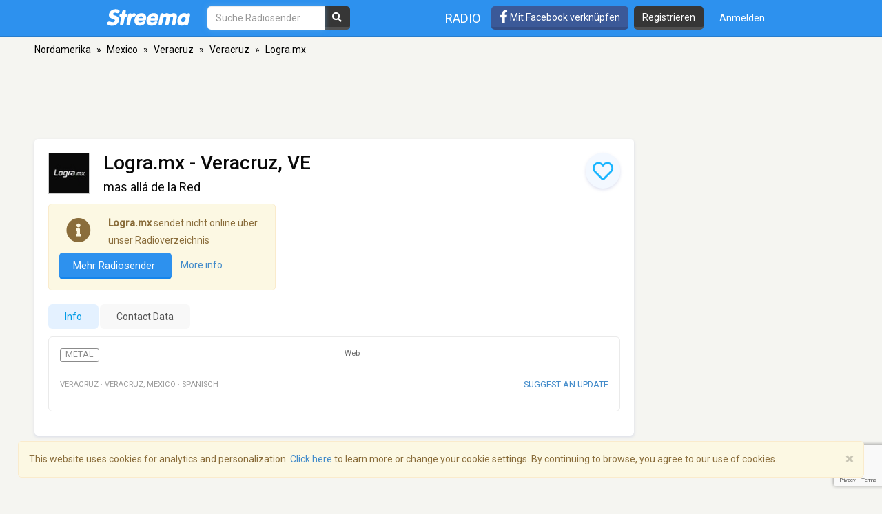

--- FILE ---
content_type: text/html; charset=utf-8
request_url: https://www.google.com/recaptcha/api2/anchor?ar=1&k=6LeCbKwfAAAAAGXbwG-wyQhhz9dxlXuTdtc_oCwI&co=aHR0cHM6Ly9kZS5zdHJlZW1hLmNvbTo0NDM.&hl=en&v=PoyoqOPhxBO7pBk68S4YbpHZ&size=invisible&anchor-ms=20000&execute-ms=30000&cb=682d5bisvtgy
body_size: 48866
content:
<!DOCTYPE HTML><html dir="ltr" lang="en"><head><meta http-equiv="Content-Type" content="text/html; charset=UTF-8">
<meta http-equiv="X-UA-Compatible" content="IE=edge">
<title>reCAPTCHA</title>
<style type="text/css">
/* cyrillic-ext */
@font-face {
  font-family: 'Roboto';
  font-style: normal;
  font-weight: 400;
  font-stretch: 100%;
  src: url(//fonts.gstatic.com/s/roboto/v48/KFO7CnqEu92Fr1ME7kSn66aGLdTylUAMa3GUBHMdazTgWw.woff2) format('woff2');
  unicode-range: U+0460-052F, U+1C80-1C8A, U+20B4, U+2DE0-2DFF, U+A640-A69F, U+FE2E-FE2F;
}
/* cyrillic */
@font-face {
  font-family: 'Roboto';
  font-style: normal;
  font-weight: 400;
  font-stretch: 100%;
  src: url(//fonts.gstatic.com/s/roboto/v48/KFO7CnqEu92Fr1ME7kSn66aGLdTylUAMa3iUBHMdazTgWw.woff2) format('woff2');
  unicode-range: U+0301, U+0400-045F, U+0490-0491, U+04B0-04B1, U+2116;
}
/* greek-ext */
@font-face {
  font-family: 'Roboto';
  font-style: normal;
  font-weight: 400;
  font-stretch: 100%;
  src: url(//fonts.gstatic.com/s/roboto/v48/KFO7CnqEu92Fr1ME7kSn66aGLdTylUAMa3CUBHMdazTgWw.woff2) format('woff2');
  unicode-range: U+1F00-1FFF;
}
/* greek */
@font-face {
  font-family: 'Roboto';
  font-style: normal;
  font-weight: 400;
  font-stretch: 100%;
  src: url(//fonts.gstatic.com/s/roboto/v48/KFO7CnqEu92Fr1ME7kSn66aGLdTylUAMa3-UBHMdazTgWw.woff2) format('woff2');
  unicode-range: U+0370-0377, U+037A-037F, U+0384-038A, U+038C, U+038E-03A1, U+03A3-03FF;
}
/* math */
@font-face {
  font-family: 'Roboto';
  font-style: normal;
  font-weight: 400;
  font-stretch: 100%;
  src: url(//fonts.gstatic.com/s/roboto/v48/KFO7CnqEu92Fr1ME7kSn66aGLdTylUAMawCUBHMdazTgWw.woff2) format('woff2');
  unicode-range: U+0302-0303, U+0305, U+0307-0308, U+0310, U+0312, U+0315, U+031A, U+0326-0327, U+032C, U+032F-0330, U+0332-0333, U+0338, U+033A, U+0346, U+034D, U+0391-03A1, U+03A3-03A9, U+03B1-03C9, U+03D1, U+03D5-03D6, U+03F0-03F1, U+03F4-03F5, U+2016-2017, U+2034-2038, U+203C, U+2040, U+2043, U+2047, U+2050, U+2057, U+205F, U+2070-2071, U+2074-208E, U+2090-209C, U+20D0-20DC, U+20E1, U+20E5-20EF, U+2100-2112, U+2114-2115, U+2117-2121, U+2123-214F, U+2190, U+2192, U+2194-21AE, U+21B0-21E5, U+21F1-21F2, U+21F4-2211, U+2213-2214, U+2216-22FF, U+2308-230B, U+2310, U+2319, U+231C-2321, U+2336-237A, U+237C, U+2395, U+239B-23B7, U+23D0, U+23DC-23E1, U+2474-2475, U+25AF, U+25B3, U+25B7, U+25BD, U+25C1, U+25CA, U+25CC, U+25FB, U+266D-266F, U+27C0-27FF, U+2900-2AFF, U+2B0E-2B11, U+2B30-2B4C, U+2BFE, U+3030, U+FF5B, U+FF5D, U+1D400-1D7FF, U+1EE00-1EEFF;
}
/* symbols */
@font-face {
  font-family: 'Roboto';
  font-style: normal;
  font-weight: 400;
  font-stretch: 100%;
  src: url(//fonts.gstatic.com/s/roboto/v48/KFO7CnqEu92Fr1ME7kSn66aGLdTylUAMaxKUBHMdazTgWw.woff2) format('woff2');
  unicode-range: U+0001-000C, U+000E-001F, U+007F-009F, U+20DD-20E0, U+20E2-20E4, U+2150-218F, U+2190, U+2192, U+2194-2199, U+21AF, U+21E6-21F0, U+21F3, U+2218-2219, U+2299, U+22C4-22C6, U+2300-243F, U+2440-244A, U+2460-24FF, U+25A0-27BF, U+2800-28FF, U+2921-2922, U+2981, U+29BF, U+29EB, U+2B00-2BFF, U+4DC0-4DFF, U+FFF9-FFFB, U+10140-1018E, U+10190-1019C, U+101A0, U+101D0-101FD, U+102E0-102FB, U+10E60-10E7E, U+1D2C0-1D2D3, U+1D2E0-1D37F, U+1F000-1F0FF, U+1F100-1F1AD, U+1F1E6-1F1FF, U+1F30D-1F30F, U+1F315, U+1F31C, U+1F31E, U+1F320-1F32C, U+1F336, U+1F378, U+1F37D, U+1F382, U+1F393-1F39F, U+1F3A7-1F3A8, U+1F3AC-1F3AF, U+1F3C2, U+1F3C4-1F3C6, U+1F3CA-1F3CE, U+1F3D4-1F3E0, U+1F3ED, U+1F3F1-1F3F3, U+1F3F5-1F3F7, U+1F408, U+1F415, U+1F41F, U+1F426, U+1F43F, U+1F441-1F442, U+1F444, U+1F446-1F449, U+1F44C-1F44E, U+1F453, U+1F46A, U+1F47D, U+1F4A3, U+1F4B0, U+1F4B3, U+1F4B9, U+1F4BB, U+1F4BF, U+1F4C8-1F4CB, U+1F4D6, U+1F4DA, U+1F4DF, U+1F4E3-1F4E6, U+1F4EA-1F4ED, U+1F4F7, U+1F4F9-1F4FB, U+1F4FD-1F4FE, U+1F503, U+1F507-1F50B, U+1F50D, U+1F512-1F513, U+1F53E-1F54A, U+1F54F-1F5FA, U+1F610, U+1F650-1F67F, U+1F687, U+1F68D, U+1F691, U+1F694, U+1F698, U+1F6AD, U+1F6B2, U+1F6B9-1F6BA, U+1F6BC, U+1F6C6-1F6CF, U+1F6D3-1F6D7, U+1F6E0-1F6EA, U+1F6F0-1F6F3, U+1F6F7-1F6FC, U+1F700-1F7FF, U+1F800-1F80B, U+1F810-1F847, U+1F850-1F859, U+1F860-1F887, U+1F890-1F8AD, U+1F8B0-1F8BB, U+1F8C0-1F8C1, U+1F900-1F90B, U+1F93B, U+1F946, U+1F984, U+1F996, U+1F9E9, U+1FA00-1FA6F, U+1FA70-1FA7C, U+1FA80-1FA89, U+1FA8F-1FAC6, U+1FACE-1FADC, U+1FADF-1FAE9, U+1FAF0-1FAF8, U+1FB00-1FBFF;
}
/* vietnamese */
@font-face {
  font-family: 'Roboto';
  font-style: normal;
  font-weight: 400;
  font-stretch: 100%;
  src: url(//fonts.gstatic.com/s/roboto/v48/KFO7CnqEu92Fr1ME7kSn66aGLdTylUAMa3OUBHMdazTgWw.woff2) format('woff2');
  unicode-range: U+0102-0103, U+0110-0111, U+0128-0129, U+0168-0169, U+01A0-01A1, U+01AF-01B0, U+0300-0301, U+0303-0304, U+0308-0309, U+0323, U+0329, U+1EA0-1EF9, U+20AB;
}
/* latin-ext */
@font-face {
  font-family: 'Roboto';
  font-style: normal;
  font-weight: 400;
  font-stretch: 100%;
  src: url(//fonts.gstatic.com/s/roboto/v48/KFO7CnqEu92Fr1ME7kSn66aGLdTylUAMa3KUBHMdazTgWw.woff2) format('woff2');
  unicode-range: U+0100-02BA, U+02BD-02C5, U+02C7-02CC, U+02CE-02D7, U+02DD-02FF, U+0304, U+0308, U+0329, U+1D00-1DBF, U+1E00-1E9F, U+1EF2-1EFF, U+2020, U+20A0-20AB, U+20AD-20C0, U+2113, U+2C60-2C7F, U+A720-A7FF;
}
/* latin */
@font-face {
  font-family: 'Roboto';
  font-style: normal;
  font-weight: 400;
  font-stretch: 100%;
  src: url(//fonts.gstatic.com/s/roboto/v48/KFO7CnqEu92Fr1ME7kSn66aGLdTylUAMa3yUBHMdazQ.woff2) format('woff2');
  unicode-range: U+0000-00FF, U+0131, U+0152-0153, U+02BB-02BC, U+02C6, U+02DA, U+02DC, U+0304, U+0308, U+0329, U+2000-206F, U+20AC, U+2122, U+2191, U+2193, U+2212, U+2215, U+FEFF, U+FFFD;
}
/* cyrillic-ext */
@font-face {
  font-family: 'Roboto';
  font-style: normal;
  font-weight: 500;
  font-stretch: 100%;
  src: url(//fonts.gstatic.com/s/roboto/v48/KFO7CnqEu92Fr1ME7kSn66aGLdTylUAMa3GUBHMdazTgWw.woff2) format('woff2');
  unicode-range: U+0460-052F, U+1C80-1C8A, U+20B4, U+2DE0-2DFF, U+A640-A69F, U+FE2E-FE2F;
}
/* cyrillic */
@font-face {
  font-family: 'Roboto';
  font-style: normal;
  font-weight: 500;
  font-stretch: 100%;
  src: url(//fonts.gstatic.com/s/roboto/v48/KFO7CnqEu92Fr1ME7kSn66aGLdTylUAMa3iUBHMdazTgWw.woff2) format('woff2');
  unicode-range: U+0301, U+0400-045F, U+0490-0491, U+04B0-04B1, U+2116;
}
/* greek-ext */
@font-face {
  font-family: 'Roboto';
  font-style: normal;
  font-weight: 500;
  font-stretch: 100%;
  src: url(//fonts.gstatic.com/s/roboto/v48/KFO7CnqEu92Fr1ME7kSn66aGLdTylUAMa3CUBHMdazTgWw.woff2) format('woff2');
  unicode-range: U+1F00-1FFF;
}
/* greek */
@font-face {
  font-family: 'Roboto';
  font-style: normal;
  font-weight: 500;
  font-stretch: 100%;
  src: url(//fonts.gstatic.com/s/roboto/v48/KFO7CnqEu92Fr1ME7kSn66aGLdTylUAMa3-UBHMdazTgWw.woff2) format('woff2');
  unicode-range: U+0370-0377, U+037A-037F, U+0384-038A, U+038C, U+038E-03A1, U+03A3-03FF;
}
/* math */
@font-face {
  font-family: 'Roboto';
  font-style: normal;
  font-weight: 500;
  font-stretch: 100%;
  src: url(//fonts.gstatic.com/s/roboto/v48/KFO7CnqEu92Fr1ME7kSn66aGLdTylUAMawCUBHMdazTgWw.woff2) format('woff2');
  unicode-range: U+0302-0303, U+0305, U+0307-0308, U+0310, U+0312, U+0315, U+031A, U+0326-0327, U+032C, U+032F-0330, U+0332-0333, U+0338, U+033A, U+0346, U+034D, U+0391-03A1, U+03A3-03A9, U+03B1-03C9, U+03D1, U+03D5-03D6, U+03F0-03F1, U+03F4-03F5, U+2016-2017, U+2034-2038, U+203C, U+2040, U+2043, U+2047, U+2050, U+2057, U+205F, U+2070-2071, U+2074-208E, U+2090-209C, U+20D0-20DC, U+20E1, U+20E5-20EF, U+2100-2112, U+2114-2115, U+2117-2121, U+2123-214F, U+2190, U+2192, U+2194-21AE, U+21B0-21E5, U+21F1-21F2, U+21F4-2211, U+2213-2214, U+2216-22FF, U+2308-230B, U+2310, U+2319, U+231C-2321, U+2336-237A, U+237C, U+2395, U+239B-23B7, U+23D0, U+23DC-23E1, U+2474-2475, U+25AF, U+25B3, U+25B7, U+25BD, U+25C1, U+25CA, U+25CC, U+25FB, U+266D-266F, U+27C0-27FF, U+2900-2AFF, U+2B0E-2B11, U+2B30-2B4C, U+2BFE, U+3030, U+FF5B, U+FF5D, U+1D400-1D7FF, U+1EE00-1EEFF;
}
/* symbols */
@font-face {
  font-family: 'Roboto';
  font-style: normal;
  font-weight: 500;
  font-stretch: 100%;
  src: url(//fonts.gstatic.com/s/roboto/v48/KFO7CnqEu92Fr1ME7kSn66aGLdTylUAMaxKUBHMdazTgWw.woff2) format('woff2');
  unicode-range: U+0001-000C, U+000E-001F, U+007F-009F, U+20DD-20E0, U+20E2-20E4, U+2150-218F, U+2190, U+2192, U+2194-2199, U+21AF, U+21E6-21F0, U+21F3, U+2218-2219, U+2299, U+22C4-22C6, U+2300-243F, U+2440-244A, U+2460-24FF, U+25A0-27BF, U+2800-28FF, U+2921-2922, U+2981, U+29BF, U+29EB, U+2B00-2BFF, U+4DC0-4DFF, U+FFF9-FFFB, U+10140-1018E, U+10190-1019C, U+101A0, U+101D0-101FD, U+102E0-102FB, U+10E60-10E7E, U+1D2C0-1D2D3, U+1D2E0-1D37F, U+1F000-1F0FF, U+1F100-1F1AD, U+1F1E6-1F1FF, U+1F30D-1F30F, U+1F315, U+1F31C, U+1F31E, U+1F320-1F32C, U+1F336, U+1F378, U+1F37D, U+1F382, U+1F393-1F39F, U+1F3A7-1F3A8, U+1F3AC-1F3AF, U+1F3C2, U+1F3C4-1F3C6, U+1F3CA-1F3CE, U+1F3D4-1F3E0, U+1F3ED, U+1F3F1-1F3F3, U+1F3F5-1F3F7, U+1F408, U+1F415, U+1F41F, U+1F426, U+1F43F, U+1F441-1F442, U+1F444, U+1F446-1F449, U+1F44C-1F44E, U+1F453, U+1F46A, U+1F47D, U+1F4A3, U+1F4B0, U+1F4B3, U+1F4B9, U+1F4BB, U+1F4BF, U+1F4C8-1F4CB, U+1F4D6, U+1F4DA, U+1F4DF, U+1F4E3-1F4E6, U+1F4EA-1F4ED, U+1F4F7, U+1F4F9-1F4FB, U+1F4FD-1F4FE, U+1F503, U+1F507-1F50B, U+1F50D, U+1F512-1F513, U+1F53E-1F54A, U+1F54F-1F5FA, U+1F610, U+1F650-1F67F, U+1F687, U+1F68D, U+1F691, U+1F694, U+1F698, U+1F6AD, U+1F6B2, U+1F6B9-1F6BA, U+1F6BC, U+1F6C6-1F6CF, U+1F6D3-1F6D7, U+1F6E0-1F6EA, U+1F6F0-1F6F3, U+1F6F7-1F6FC, U+1F700-1F7FF, U+1F800-1F80B, U+1F810-1F847, U+1F850-1F859, U+1F860-1F887, U+1F890-1F8AD, U+1F8B0-1F8BB, U+1F8C0-1F8C1, U+1F900-1F90B, U+1F93B, U+1F946, U+1F984, U+1F996, U+1F9E9, U+1FA00-1FA6F, U+1FA70-1FA7C, U+1FA80-1FA89, U+1FA8F-1FAC6, U+1FACE-1FADC, U+1FADF-1FAE9, U+1FAF0-1FAF8, U+1FB00-1FBFF;
}
/* vietnamese */
@font-face {
  font-family: 'Roboto';
  font-style: normal;
  font-weight: 500;
  font-stretch: 100%;
  src: url(//fonts.gstatic.com/s/roboto/v48/KFO7CnqEu92Fr1ME7kSn66aGLdTylUAMa3OUBHMdazTgWw.woff2) format('woff2');
  unicode-range: U+0102-0103, U+0110-0111, U+0128-0129, U+0168-0169, U+01A0-01A1, U+01AF-01B0, U+0300-0301, U+0303-0304, U+0308-0309, U+0323, U+0329, U+1EA0-1EF9, U+20AB;
}
/* latin-ext */
@font-face {
  font-family: 'Roboto';
  font-style: normal;
  font-weight: 500;
  font-stretch: 100%;
  src: url(//fonts.gstatic.com/s/roboto/v48/KFO7CnqEu92Fr1ME7kSn66aGLdTylUAMa3KUBHMdazTgWw.woff2) format('woff2');
  unicode-range: U+0100-02BA, U+02BD-02C5, U+02C7-02CC, U+02CE-02D7, U+02DD-02FF, U+0304, U+0308, U+0329, U+1D00-1DBF, U+1E00-1E9F, U+1EF2-1EFF, U+2020, U+20A0-20AB, U+20AD-20C0, U+2113, U+2C60-2C7F, U+A720-A7FF;
}
/* latin */
@font-face {
  font-family: 'Roboto';
  font-style: normal;
  font-weight: 500;
  font-stretch: 100%;
  src: url(//fonts.gstatic.com/s/roboto/v48/KFO7CnqEu92Fr1ME7kSn66aGLdTylUAMa3yUBHMdazQ.woff2) format('woff2');
  unicode-range: U+0000-00FF, U+0131, U+0152-0153, U+02BB-02BC, U+02C6, U+02DA, U+02DC, U+0304, U+0308, U+0329, U+2000-206F, U+20AC, U+2122, U+2191, U+2193, U+2212, U+2215, U+FEFF, U+FFFD;
}
/* cyrillic-ext */
@font-face {
  font-family: 'Roboto';
  font-style: normal;
  font-weight: 900;
  font-stretch: 100%;
  src: url(//fonts.gstatic.com/s/roboto/v48/KFO7CnqEu92Fr1ME7kSn66aGLdTylUAMa3GUBHMdazTgWw.woff2) format('woff2');
  unicode-range: U+0460-052F, U+1C80-1C8A, U+20B4, U+2DE0-2DFF, U+A640-A69F, U+FE2E-FE2F;
}
/* cyrillic */
@font-face {
  font-family: 'Roboto';
  font-style: normal;
  font-weight: 900;
  font-stretch: 100%;
  src: url(//fonts.gstatic.com/s/roboto/v48/KFO7CnqEu92Fr1ME7kSn66aGLdTylUAMa3iUBHMdazTgWw.woff2) format('woff2');
  unicode-range: U+0301, U+0400-045F, U+0490-0491, U+04B0-04B1, U+2116;
}
/* greek-ext */
@font-face {
  font-family: 'Roboto';
  font-style: normal;
  font-weight: 900;
  font-stretch: 100%;
  src: url(//fonts.gstatic.com/s/roboto/v48/KFO7CnqEu92Fr1ME7kSn66aGLdTylUAMa3CUBHMdazTgWw.woff2) format('woff2');
  unicode-range: U+1F00-1FFF;
}
/* greek */
@font-face {
  font-family: 'Roboto';
  font-style: normal;
  font-weight: 900;
  font-stretch: 100%;
  src: url(//fonts.gstatic.com/s/roboto/v48/KFO7CnqEu92Fr1ME7kSn66aGLdTylUAMa3-UBHMdazTgWw.woff2) format('woff2');
  unicode-range: U+0370-0377, U+037A-037F, U+0384-038A, U+038C, U+038E-03A1, U+03A3-03FF;
}
/* math */
@font-face {
  font-family: 'Roboto';
  font-style: normal;
  font-weight: 900;
  font-stretch: 100%;
  src: url(//fonts.gstatic.com/s/roboto/v48/KFO7CnqEu92Fr1ME7kSn66aGLdTylUAMawCUBHMdazTgWw.woff2) format('woff2');
  unicode-range: U+0302-0303, U+0305, U+0307-0308, U+0310, U+0312, U+0315, U+031A, U+0326-0327, U+032C, U+032F-0330, U+0332-0333, U+0338, U+033A, U+0346, U+034D, U+0391-03A1, U+03A3-03A9, U+03B1-03C9, U+03D1, U+03D5-03D6, U+03F0-03F1, U+03F4-03F5, U+2016-2017, U+2034-2038, U+203C, U+2040, U+2043, U+2047, U+2050, U+2057, U+205F, U+2070-2071, U+2074-208E, U+2090-209C, U+20D0-20DC, U+20E1, U+20E5-20EF, U+2100-2112, U+2114-2115, U+2117-2121, U+2123-214F, U+2190, U+2192, U+2194-21AE, U+21B0-21E5, U+21F1-21F2, U+21F4-2211, U+2213-2214, U+2216-22FF, U+2308-230B, U+2310, U+2319, U+231C-2321, U+2336-237A, U+237C, U+2395, U+239B-23B7, U+23D0, U+23DC-23E1, U+2474-2475, U+25AF, U+25B3, U+25B7, U+25BD, U+25C1, U+25CA, U+25CC, U+25FB, U+266D-266F, U+27C0-27FF, U+2900-2AFF, U+2B0E-2B11, U+2B30-2B4C, U+2BFE, U+3030, U+FF5B, U+FF5D, U+1D400-1D7FF, U+1EE00-1EEFF;
}
/* symbols */
@font-face {
  font-family: 'Roboto';
  font-style: normal;
  font-weight: 900;
  font-stretch: 100%;
  src: url(//fonts.gstatic.com/s/roboto/v48/KFO7CnqEu92Fr1ME7kSn66aGLdTylUAMaxKUBHMdazTgWw.woff2) format('woff2');
  unicode-range: U+0001-000C, U+000E-001F, U+007F-009F, U+20DD-20E0, U+20E2-20E4, U+2150-218F, U+2190, U+2192, U+2194-2199, U+21AF, U+21E6-21F0, U+21F3, U+2218-2219, U+2299, U+22C4-22C6, U+2300-243F, U+2440-244A, U+2460-24FF, U+25A0-27BF, U+2800-28FF, U+2921-2922, U+2981, U+29BF, U+29EB, U+2B00-2BFF, U+4DC0-4DFF, U+FFF9-FFFB, U+10140-1018E, U+10190-1019C, U+101A0, U+101D0-101FD, U+102E0-102FB, U+10E60-10E7E, U+1D2C0-1D2D3, U+1D2E0-1D37F, U+1F000-1F0FF, U+1F100-1F1AD, U+1F1E6-1F1FF, U+1F30D-1F30F, U+1F315, U+1F31C, U+1F31E, U+1F320-1F32C, U+1F336, U+1F378, U+1F37D, U+1F382, U+1F393-1F39F, U+1F3A7-1F3A8, U+1F3AC-1F3AF, U+1F3C2, U+1F3C4-1F3C6, U+1F3CA-1F3CE, U+1F3D4-1F3E0, U+1F3ED, U+1F3F1-1F3F3, U+1F3F5-1F3F7, U+1F408, U+1F415, U+1F41F, U+1F426, U+1F43F, U+1F441-1F442, U+1F444, U+1F446-1F449, U+1F44C-1F44E, U+1F453, U+1F46A, U+1F47D, U+1F4A3, U+1F4B0, U+1F4B3, U+1F4B9, U+1F4BB, U+1F4BF, U+1F4C8-1F4CB, U+1F4D6, U+1F4DA, U+1F4DF, U+1F4E3-1F4E6, U+1F4EA-1F4ED, U+1F4F7, U+1F4F9-1F4FB, U+1F4FD-1F4FE, U+1F503, U+1F507-1F50B, U+1F50D, U+1F512-1F513, U+1F53E-1F54A, U+1F54F-1F5FA, U+1F610, U+1F650-1F67F, U+1F687, U+1F68D, U+1F691, U+1F694, U+1F698, U+1F6AD, U+1F6B2, U+1F6B9-1F6BA, U+1F6BC, U+1F6C6-1F6CF, U+1F6D3-1F6D7, U+1F6E0-1F6EA, U+1F6F0-1F6F3, U+1F6F7-1F6FC, U+1F700-1F7FF, U+1F800-1F80B, U+1F810-1F847, U+1F850-1F859, U+1F860-1F887, U+1F890-1F8AD, U+1F8B0-1F8BB, U+1F8C0-1F8C1, U+1F900-1F90B, U+1F93B, U+1F946, U+1F984, U+1F996, U+1F9E9, U+1FA00-1FA6F, U+1FA70-1FA7C, U+1FA80-1FA89, U+1FA8F-1FAC6, U+1FACE-1FADC, U+1FADF-1FAE9, U+1FAF0-1FAF8, U+1FB00-1FBFF;
}
/* vietnamese */
@font-face {
  font-family: 'Roboto';
  font-style: normal;
  font-weight: 900;
  font-stretch: 100%;
  src: url(//fonts.gstatic.com/s/roboto/v48/KFO7CnqEu92Fr1ME7kSn66aGLdTylUAMa3OUBHMdazTgWw.woff2) format('woff2');
  unicode-range: U+0102-0103, U+0110-0111, U+0128-0129, U+0168-0169, U+01A0-01A1, U+01AF-01B0, U+0300-0301, U+0303-0304, U+0308-0309, U+0323, U+0329, U+1EA0-1EF9, U+20AB;
}
/* latin-ext */
@font-face {
  font-family: 'Roboto';
  font-style: normal;
  font-weight: 900;
  font-stretch: 100%;
  src: url(//fonts.gstatic.com/s/roboto/v48/KFO7CnqEu92Fr1ME7kSn66aGLdTylUAMa3KUBHMdazTgWw.woff2) format('woff2');
  unicode-range: U+0100-02BA, U+02BD-02C5, U+02C7-02CC, U+02CE-02D7, U+02DD-02FF, U+0304, U+0308, U+0329, U+1D00-1DBF, U+1E00-1E9F, U+1EF2-1EFF, U+2020, U+20A0-20AB, U+20AD-20C0, U+2113, U+2C60-2C7F, U+A720-A7FF;
}
/* latin */
@font-face {
  font-family: 'Roboto';
  font-style: normal;
  font-weight: 900;
  font-stretch: 100%;
  src: url(//fonts.gstatic.com/s/roboto/v48/KFO7CnqEu92Fr1ME7kSn66aGLdTylUAMa3yUBHMdazQ.woff2) format('woff2');
  unicode-range: U+0000-00FF, U+0131, U+0152-0153, U+02BB-02BC, U+02C6, U+02DA, U+02DC, U+0304, U+0308, U+0329, U+2000-206F, U+20AC, U+2122, U+2191, U+2193, U+2212, U+2215, U+FEFF, U+FFFD;
}

</style>
<link rel="stylesheet" type="text/css" href="https://www.gstatic.com/recaptcha/releases/PoyoqOPhxBO7pBk68S4YbpHZ/styles__ltr.css">
<script nonce="2rPOQTJzj26J1w1-52ufIg" type="text/javascript">window['__recaptcha_api'] = 'https://www.google.com/recaptcha/api2/';</script>
<script type="text/javascript" src="https://www.gstatic.com/recaptcha/releases/PoyoqOPhxBO7pBk68S4YbpHZ/recaptcha__en.js" nonce="2rPOQTJzj26J1w1-52ufIg">
      
    </script></head>
<body><div id="rc-anchor-alert" class="rc-anchor-alert"></div>
<input type="hidden" id="recaptcha-token" value="[base64]">
<script type="text/javascript" nonce="2rPOQTJzj26J1w1-52ufIg">
      recaptcha.anchor.Main.init("[\x22ainput\x22,[\x22bgdata\x22,\x22\x22,\[base64]/[base64]/bmV3IFpbdF0obVswXSk6Sz09Mj9uZXcgWlt0XShtWzBdLG1bMV0pOks9PTM/bmV3IFpbdF0obVswXSxtWzFdLG1bMl0pOks9PTQ/[base64]/[base64]/[base64]/[base64]/[base64]/[base64]/[base64]/[base64]/[base64]/[base64]/[base64]/[base64]/[base64]/[base64]\\u003d\\u003d\x22,\[base64]\\u003d\\u003d\x22,\x22N8KLwr0kw7Uowpk5H8KjcjkPwovDmMKxw5HCgFHDvMK0wrg6w5gcY30KwoQ/NGVifsKBwpHDqhDCpMO4OMONwpx3wqXDpQJKwozDssKQwpJ5A8OITcKUwqxzw4DDtsK8GcKsDwgew4AUwq/Ch8OlD8OwwofCicKswovCmwYlEsKGw4g7fzpnwp7Csw3Dtg/ChcKnWHrCqjrCncKsCileQg4fcMK5w4ZhwrVEEhPDsVdVw5XChgZ0wrDCtg/DvsOTdztBwpoaUUwmw4xMUMKVfsK+w6F2AsOoMDrCv1hQLBHDr8OaEcK8WVQPQAzDi8OPO0vCs2LCgULDnHgtwprDmcOxdMO9w6rDgcOhw5LDnlQuw6bCnTbDsB3CgR1zw6QJw6zDrMOuwonDq8OLacKaw6TDk8ObwqzDv1JYUgnCu8K/cMOVwo9HamZpw5NdF0TDncOsw6jDlsOeDUTCkB3DtnDClsOAwqAYQBbDpsOVw7x6w7fDk04qBMK9w6EsPwPDonRqwq/Cs8OhO8KSRcKQw4YBQ8OIw5XDt8O0w4JCcsKfw77DjxhoecKHwqDCmmHCisKQWVpOZ8ORCcK+w4t7JMKjwpojZUAiw7sewq07w4/CrRbDrMKXEE04woU/[base64]/YBIww4p6dMOnw7zDiSfDlF3Cql8oDcOFO8KBw4TDgsKpVi3DtcKKUkvDk8OPFMOsND4/M8OAwpDDosK8wpDCvnDDi8OtDcKHw4HDoMKpb8KIG8K2w6VYKXMWw77CmkHCq8O6eVbDnXPCn349w7rDqi1BGsKFwozCo1jCmQ5rw6QRwrPCh3PCgwLDhWDDrMKOBsOCw49RfsOFE0jDtMOmw5XDrHgoBsOQworDlljCjn1ME8KHYn/DqsKJfDjCrSzDiMKZAcO6wqRfJT3CuzfCpCpLw7fDkkXDmMOfwqwQHz1bWgxmAh4DAsOew4spQGjDl8OFw5jDmMOTw6LDml/DvMKPw5/[base64]/[base64]/CnRcpagRoEURjasOcJcO2U8KEwo/[base64]/Dr8Oow6LDv8OkND3Ci1zDn8O9XsKww4RjwpHCmsOGwox0w6tPZRFUw6zCjsOyN8OQw49kwqTDlGXCqxPCpcKiw43Cp8OaXcK+wrcswrvCk8Kkwp9lwpTDpi/Cv0jDrWoPwqXCgWvCqR1tU8K0HsO7w4NKw57DhMO+V8OmNll/[base64]/[base64]/w5XDuljDlChcw7/Dhn/[base64]/DiknDpMO6w7fDgsOnwofDr8OKwo4RIjfDllFJw5w4G8OJwrRsd8O6OD1Nw6Y0wpxywoLDunHDm0/DonPDoGcwBQB/F8KxfBzCv8OCwqFgDMKLHcOQw7jCnGDCl8O2d8Opw4M/wrMQPjEgw6FKwoczEsKzSsOtVkZDwrrDvMOawqTCosOSKcOQw4vDiMKgZMKmAVPDkgLDkDTCm07DnsOgwqDDiMOzw6/CsXJFIQBxZMO4w4bCqwgQwqEQeRXDlH/[base64]/I0TDnW5yw65yw7INOsOzAsKGwobDtUwTKcOxbF7Cm8KpwqbCs8Ozw5PDv8O0w5DDtQPCrMKaNsKfwopVw4vCnXXDlV/DvFtew5pPE8OCE2/DoMKww6ZOW8KiGV/CnTYXw6HCr8OqEsKrwqRADMO/wpx3IcOfw7MaIMKfMcOFUSJLwq7DgyTDs8OsKsK1w7HCgMOmwoZnw6nCqHDDhcOMw7bCgXDDlMKDwoFCwp/DgDFJw4JzXSbDh8K+w77ChC0aJsO9XMKMcSslZR/DrcK5w7/DmsKrwrVUwoHChMOLTiUUwqzCrHrDn8KHwrQjGcK+wqLDmMK+AQjDg8KvUlPCoTkWwqnDvzoDw49UwrFyw5M9wpfDpcOwRMOvwq0WMwsGbsKtwp52wodNY39YQzzDjGLDtU1awp/CnDoyPSAaw7gFwo3DuMOdKsKSwo/CvMK1HsKkKMOlwpBew7/[base64]/[base64]/Cj3HCvMONQsOMd2bDtCcfw6nCok/[base64]/Cu8Ofw5XDrsOoDBJ1wrrCpwzDsAEkwpUxw693w6rDgS0Jwp0YwqhewqfCm8KKwqIeSQBtLi8rBX/DpTzCsMOcwo1iw5VTT8OowqtkWhxhw5sIw7DDo8KwwpZKAXjDh8KSN8OdKcKIwr7CmsO5N27DhwFyFsK1bsKawozCiV8Aczo4O8OmRsK/L8OewoVkwoPCnMKXMQ7CtcKlwqBjwrY7w7rDk0A8wrExRBkuw7LCrVh4IWlYw5rDkUY/[base64]/CpVnChTvCgcO8wq48PRdGwq5GGcKiIsKPwrLCmR3Cu0jCvCHDmMOow7zDt8KvUMKxJcOww5Ruwrw+NXxRIcOqSMOZwpk5KExuGhI4QsKFMG12fQvDgcOcwpMQwrg8Jy/[base64]/Cv8Kaw5jDmm3CisOxwo/DlELChsKJdcKhYHw7RHjCjinDrMKCccKaZ8ODP3w2Vhx7wpkWwr/ClsOXN8OLFsOdw70gZgpNwqdkFT7Djip5a3vCqD/DlsO5wrrDsMO3w7FPJG7DucOSw7TDoU0Owr00IsKiw6bDiDXCow1qYMO4w5YvPloBQ8OUAMKBUWvDhB7DmTgRw7rCuVVYw6XDlixww7bCjjICWxQVUWXCqsKwDwhRXsObZE4iwo9YMQAManciPVUkw5HDs8KHwpjDh1nCog9pwrRiw57CiF/CuMO1w6cxBHIrJsOAwprDmV52w5HCn8OdUE3DqsOgB8OMwo85wpTCpkIsUmUgfh7Csmx2UcOIwqs0wrVUw4Zew7fCkMONw7BmdH4VGcO/w5dPbMOZYMOPEgDCokYBwozDgVfDgsKFeWHDosOhwo/CqV0mwrXCh8KTcsOnwqPDpG0NJBfCncKQw4rCvcK4FnFOek8/[base64]/CgSPCp8Oaw4FWQsK/[base64]/CiQsIEBpPE8Kaw70awp8VbF0+FsOCwoc4c8OZwpVxHcOUw7A2wqrDkT3CnSxoOcKaw5TCo8Kww4bDiMOYw4DDkcOHw7vCq8KqwpVTw6pTVcOuWsKww5Fbw4zCjQdbC1wTJ8OQFj5oT8KmHw/[base64]/DhyMewpcDw6zDmcK5Z8Osw5bCssKDFMOcNlElw6VHwrBCwpHDmCbCgcKgMT8ww4/DhMKodQoNworCqMOOw4MDwoHDqcKFw5vDjXo+VQzClw4+wpLDisOnP27CtMOXbsK4H8O7wr/DuhByw6vCmE0rIF7Dg8OtKUFdcyJGwolZw4YuC8KNUcKFdSUOAC7DscKEWg4twqktw6lyDsOtCl4uwrnDoz5Cw4PCh2NWwpvDtsKQTCcBSXU2OwQXwqzDpcOjwrRkwozDj1TDr8O/[base64]/Co8K/enVvRsKLEsOJL1YIWiluw5p1YwPCo2BpC198JcOecQ7Cu8OmwqfDoAQYX8OTaCjChSXDnMK9AUdFw45NDiLChiEDwqjDsCzDlsOTQiXCpcKewpgsLcKsWcK4JjHDkzVVw5nDjBnCucKXw4vDosKeZm9/wpZyw4oVIMOBBcOgwqDDv1VPw7/[base64]/w4wBw7NgQmFFwq0nLTwvO8OPw45kwpZbw6gGwpzDqsKOwovDrADDnX7Dp8KMcBgsbXLChMO3woDCtUnDji5RfSDDgsO0RcO6w7NjTsKGw7LDoMKmNsKqfcOawpB5w6lqw4JvwrbClWDCjnM0QMKQw5V8w745B0wBwqA/[base64]/[base64]/DjcOST1PDg8KaW8KVDGVeaMOBw5JWHcKSwrYCwqDCvDPCvMK9LUnCgh/CoGbDt8O1w4FPMcOUwpLCqsO3aMOYw5vCjsKTw7ZGwonCpMOyMixpw5HDik0wXiPCvMOJOsO/GicLT8KnF8KwblMtw5hSIi3CsRLDu0nCp8KwNsOJEMK3w6Z9UGw3w65FP8O3cBMKeBzCuMK5w4AHEmpXwphdwpjDpybCrMOQw5/Dv1AQLg0tekAJwppJwqkGw7UPEsKMeMOuWcOsAH41bjrCtWRHSsKuTk8owpPCuFZgwrTCjhXCs0jDqcOJw6XCp8OLJcOPe8K/LlDCsl7Cv8Ovw4zDpMK7NS3CosO3UsKdwrvDtnvDhsKBUMK5MhFpKCYQDsKJwo3CpQ7DusKcV8Kjw5rDmzbCkMOxwrURwqA1w58YJcKSOCXCtMK2w6XCisOtw44ww48oGTHCoVAbZMOtwrDCk3rDh8Kbb8K4csOSw488w47CghrDjmZwdsKEecOLB2V5PsKIX8O/w4FEcMOsBXrDrsKGwpDDicKcOzrCvHUkEsKkLx3CjcO9w5ERwqtTHQpaG8K+esOow6zCh8OswrTCo8Omw5LDkHzDt8KnwqN5BgzDj2rCs8OlWsOww47DsH1Iw4fDpxcxwpTDrgvDnQcKfcKnwq5Ew7Zbw7PCuMOqwpDCmWhkcw7DtcOuIGVIYsOBw4s+DnPCtsOawr/CiCVRw4MKT38ewqQsw7TChMK0wpEDw5fCmMOhwr0ywoUww78cHn/DqE48IRxBwpAiWmtSEcK+wrjCvihRbnkfwo7DnsOFC1E0NEcGwrrDmcKEw6jCr8OCwrAjw5TDtMOtwql9Q8KAw6LDhMKawonCsV45w6TCucKdc8OLYsKCw7zDlcOgbsO1XCgfAj7DqQMHw4APwqrDoG/DjRvCsMOKw5rDrjHDjcOzWSPDmg1dwrIPGcOXAnTDgUHCtltoHcOsBjXDtwh1w43CiFkfw5zCpS/DrFZswrEFehkrwrE2wqhmaB/DsjtJYcOFwpUpw6HDvcO+DsObPsKXw5jDvsKbbGZlwrvDqMKIw6o2w5LDs3PCmcKqw5RKwol1w5rDrMOJw5E/TxjCvxAlwqRGw43DucOCwp8TA3dAwppAwq/DhUzClMK/w6cgwogpwoA4ZsKNwrPCsnMxwp49Jj4bw6jDlAvCsDJswr4mw67CtQDCizbDg8KPwqxHFcKRw6PCiQp0MsO0w4VRw4hrfMO0T8Ksw54yQGIawo4OwrA6MBJQw50lw6Z1wph0w6oHEUQdARxsw68tPhVqBMO1bUHDp0IKJUVGwq5zc8KkCH/[base64]/[base64]/DicOFVxJpTcKcTcKow7/DuUnDmsOXwrQAw6LCqE/Cu8OrDjPCvsOuFcOKF13Cm0TCnWFewqJkw7JgworDhGLDosO7aCHCmMK0FknDjHTDmBwOwo3Cnxklw5w2w7fCph4gw5wBMcKYA8KNwoTDiQICw6XCp8OHZcKlwrpVw4RlwqTCtBxQO0/CojHDrcKpw4TCn1TDtXUpcBklFcKMw7FtwpvDlcKBwrXDvHLCrggNwowaeMKkwr3DsMKpw4LCjAEfwrRiHcKMwoLCosOhcl4/wqMiLMOqScK7w7Yuej/DgGIAw7TClcKeYnUJVVLCkMKTE8OswonDisOnAMKfw5giNsOrehTDqlrDs8KwScOow4bDncKZwpJyHR8mw45rWSHDpMOOw6VUAyjDkxnCrsKQwoJmXS0Ow4jCuiESwoEkPHHDgcOOwpnCmW1Iw5Bkwp/CuWjDgyhIw4fDryDDrMKjw7oVaMKxw7nDhWbDkFjDiMK4wo4cUVk/[base64]/DtSfComdDUMKJw53CvQXCm8OVPMKBF8Ksw7Ugwr5WfmpTNA7DosOxCWnDiMKsworCnsOZKUgvUsK/w5ItwrPCkhxwXwF3wpo1w6A4PSV8UsO5w7VJT2LCgGTCnycWw4nDicKpw5FIwqbDrDRkw7zCvcKbPcO4MEsbXgsiwqnDlkjDl1k8Dk3Dg8OmFMKLw6A9wpwFecK/w6XDtETCkkxdw4Y1L8OAWMKrwp/ChHQAw7omRynDt8KWw5jDo1zDrsOFwq56w5cyMAzCkU8abUbCqXDCvMKLAsOQNsK+wqzCjMOUwqFbGsOowqdUUmrDp8KrOQ7CuwlDKB/DtcOfw4fCtcOMwrhmwpjClcKEw7xYw75qw7MDw7/DryEPw4sSwokRw5w2TcKXUsKkRsK/[base64]/CjDnDki3Ci8K+w4h1wpYldsOcw7fCrsOWw7EnwqJ2A8OOI01mwrYrQkfDn8Oed8Orw4DCs2MJGB/DjBDCscOLw7zCh8KUwrTDnCx9w4bDkx/DlMOPw54hwo7Cly1yDMKPPsK6w4vCssOBFFDCq1Nmw5rCs8OVwqdEwp3Dn3bDjMKlVCgeJAgObhY+csKQw63Cn258U8O5w4UQAcOEb0/Cn8OAwpvDncKWwrpOQSA8ESk3STV7XsOzw58iVRjCisOHVMOJw6oKdm7DlBPCsFbCmsKpwpfDm3JJYX0Pw7FcLRHDswtiwoQiH8Kxw6LDhlbCksKiw7dNwpTDr8KxUsKASmfCq8Kjw7zDq8OuSMOQw5/Ck8KNw40Lw74WwpV3w4XCucOgw5ldwq/[base64]/CgQzCtzfDkWbCp0XCocOuPB1Rw4srwqoXB8KbaMKPIhpVP0/[base64]/PsK9Xj9IUyfDuRhWGSF4worCsjbCjsK1w7rDp8OnwosrGTPCjsK8w58YZTnDssO/dg8wwqA5fmhvNsOvwpLDn8OXw4YKw50sXy7CtlJKXsKsw61fIcKOw7YDwqJXZcKQwqILNh0mw5VNcMOnw6xPwpTCjsKqCXzCrcKEbwskw608w4xNewfCqsOzEnfDr0I8Fy48VkgLwpBGADnDujHDqMK3SQ5JFcKLEMKnwpdAQC/DoHDCgnwcw7EJTn7Dk8O/woPDvS7Du8O6fsOqw6k4SWZNMDvDrBFkwo/DjMKNDRTDhMKFF1djB8OuwqLDosKyw6rDm0zCr8OkcEnCmMKJw6otwozDkD7CpcOZAcOHw4odK2kewrrCmwlAchzDiBk8QgMYw40Ew6rDhMOew6oRMT4zKxQ3wpHDmx/Ck2Q6PsOPDjHDt8OKYBPDhgbDoMKAYCdDf8Kaw7TDn0pgw4zCuMKOU8OSw6LDrcOSw6ZIw6TCsMKjQTfCjHJUwqvDqcO/[base64]/CmsK/w4zDtD1GT8KLw5lLGC1Wd37DrUxkTsOmw4ADwqFYeEbCnT/[base64]/CsD9Fw7/ChzBjOFLCnQgXfEjDuAcuw6HCtMOqF8OywpfCqcKZIsKyP8OLw78mw705woLDmTjCoAM5wrDCvjFEwrjCtyDDosOoH8O3OXxEMMK/Ag8GwoXCusOiw5xCW8KOBHDCtBfDgzXDmsK/PhJeUcO3w4zCgC3CucO6wrPDu3pWeE3CpcOVw43Cm8ObwrTCpw9GwqfDi8OXwqdMw6cLw4sRSkEdwpnDq8KOAl3Cs8OCcm7DvRvDg8KwZVZ+w5pYw5B/wpRBw43DgC0xw7A8L8OJw448wpLDlydMHsKLwp7Dp8K5esOSVgp4U30cbC7DjcOySMOwF8Osw6ZxZMO3JMO7TMKuKMKnwqnClAzDhxlSRiPCqcKZSD/[base64]/DtzEtw6huRsKHV8OrDsKowowzw7HCrChTw6A/w7sdw4QHwqVERsKaE0BKwodSwqBYKQPClMOlw5TCjAkPw45MesO2w7HDn8KyDQlrwqvCsmrCrX/[base64]/CR1TwpHClsOzSGvCoSEAw4HCn09fVsKhKMOkw6Buw5VncFRJw5TCpG/DmcKQGjRXdiURfWrCrsOURgvDnDLCiRojRMOyw57CnsKpABF/wrEUwoHCuDclTFvCsxIrwrd7wq98fUw/L8OvwqrCp8Knwo59w6XDssKfKDvDo8Oswppawr/CsG7CmMOxHxnCgcOtw4tRw71Cwp/[base64]/CuxfCq00TPBwmwoPDpcOpw4sbdnoaZiLDoQJHMMKTw6Zhw6rCh8KnwrTDl8Oww45Fw5I8D8O/[base64]/[base64]/DssKGAsKAfnwvwoDCjMOKXsKYWB3DqsOfw7RkD8K1w5Zlw5k/czF3ccOCMV3Ciy7Ck8O3IcOvCgfCv8OKwqxDwpwdwpXDtsO6wqLDpHYfw4oswrUCU8KjAMONRDUOPcK9w6TCgnlMdmDDvMOLcDVNA8KZVj8kwrtAZEHDnMKON8KhcA/DmVzCrXocNcOtwr0IYQoOM1fDvMO/BHbCn8OJwqBYJMKvwpTDvsOTTcOCXcK6wqLCgcKxwoDDrxdqw5zCtMKFW8K8QMKbScKkI0fCvWvDrMOQNcKfGTYvwqtNwpfChWLDkGwtBsKaRkbCrA8JwqRpHHXDvCTCq13ChGHDuMObw7/DhcOpw5HCuyPDllDDhMOmwoFhFsOvw7c2w6/DqW1Iwo16HzrDlALDhsKFwoUDDUDCjC3DmMK+VxbCo15BLgQ7wpIHEMOFw5rCrsO2QcKyECIeT1wjwoRsw5jCosKhDFpvQcKUw6ELwqt8THJPK1jDqMKfZBMKaCTDkMO2w5/CnXHDu8OaWD5tPyPDi8OmNR7Ct8Obw47DsiLCsiUAdsO1w4NXwpjCuH4IwoDCmk4rNMOMw69Tw5tbw4V7H8K/[base64]/DkcK8wpfCmiQUw6TDr8KRVULDsnnCosKGw4Rzw6YpMcKMw5hrdMOrJ0vCjsK4PDfCiWbDiSlPasOOM3rDpWrChQ3ClVXCqXDCoV4tdMOQV8KGwr3Cm8O3wqXDvFjCmF/CoBPCnsOkwoMhFhfDsBTCujnCkMKSFsOWw6NTwpUNf8OAdDAowp5TQGkJw7HCrsOAL8K0JjTDu3XCmcOFwo3CgwhFw4TDg0rDjwN1PBHClFoET0TCqsOGHsKCw6Etw70fw7MnUCsbKGbCi8KMw4PCq39Bw5DDsiPDhTXDgMK/[base64]/w5U2ZX/[base64]/Cs8O8w4PDjRzDjVbDrlTCmcK9w5Nyw4xABlgzIsKIwpXClyTCvMO0wqfCsSd2MRtdRxjCllUSw7LDvjFEwrtVdFzCqMOvwrzDkMOjTmPCljvCnMKQT8OtPH0zwq/DpsOWwqfCuXAoMMOVKcOGwrjCgW3Cp2fDoG/CgQ/Cni1lFcKCPUclYwkxw4tNe8ORw6F9S8KlMyw5dV/DoQ7CksKwCS/CtQY5AMKtb0nDicOHDUrCt8OMacOvch5kw4/DqsOlXRPCtcO1VXnDlRhmw4JSw7ldw540w50lwoE+OELDoUzCu8OGFwdLJyTDq8Orw6oIFADCqsOpSCvCjxvDo8OJI8KdK8KHPMOnw4wXwr3DvTrDkRrDugN8w6/Cs8KQCF5qw7ZYX8Ogd8Omw713EcOMOB9lQUp9w41zDEHCnHfCtsKsVxTCu8O4wp7Dn8KcNj0SwpbCpMOVw5fCkm/CqB0FOjF0E8KcBMO9DcO/V8KawqEywp7CvMOyKsKDWg3DpTQfw6wBUsKrw5zDhcKSwpcowqxbEGjCqH7CjD/DqULCtzpiwr4hAj83EHtDw5gQCMOIwovCt1jCtcO3U0HDqDHDuijCt1QLXx4hHD8/w6ghC8KQM8K4w4ZXbizCpcOLw6LCkkfCvsKWEllTKh/DmcK9wqJMw6QAwoLDhk1tccO5T8KiNFXDtl4zwpPDjMOew4A3wqREQ8KUw5ZDw5p5woY9csKTwrXDhMO6H8OfJ0zCpBFmwp/[base64]/DtMOad8OSwp/[base64]/DjklXw6F8eU7CuD94w499wrNFw7kKcTnChw3CqMO0w6HDpcOcw6DCtBnDm8OuwpQcw6BJw5MnUcK+f8KKTcKcagvCpsOkw7zDqQPCmMKLwoMew47CpVbDr8OMwqPDv8OwwqnCgsKgfsKRNsOTW2IxwpAmwoV3LXPCo1XDgk/CrcO/wp4qecOpcDsFw5ICCcOPQxZAw53DncOcw6TCrsKOw5EnWsO6wqPDoQbDisOcWsOPbATCk8ONLCHCocKxwrp/wrXChcKMw4E1J2PCiMKaUGIuw7DCsBxZw4PDkgcEbn8+w6tiwpBJLsOcPm3CjUnCncOowpzDtgBSw6PDlMKpw5nCoMO/S8OmV0rCt8KMw57Cs8Kfw5hGwp/Cpz1GVwtwwpjDjcKxPRsUJcKlwr5rV1/CosOPHFzCt0pSw6I6wqNkw7R3OjFvw6/DiMK2YAfDnCttwoPCsC4uDcKYwqPDm8K0w4JSwpgofMKadVDCpSHDpHUVKMOewqMzw47DujhCw6V8b8KWw73CvcKGFyTDplcGwprCqUdxwr5xN0LDoSfClsKLw5nCnGvCtjDDhQYkWsKlwpjCtsKlw6/CkS8Nw4jDg8O/aQzClMO+wrPCjMOZaxcFwq/CnyAKNVtPwoHDisKPwqTDr0gTcyvDgx/[base64]/[base64]/w5QSwp/DqMOLcFkfw45Awr9dWMKxI3bCoFDDtcKZRkFTA2bDlMK3YgzCtm47w6N5w70BKktsHCDCicO6dmnCqMOmT8OqZsKmwrBpW8OdYRxZwpLDjVLDsl8bw5FNFjYMw74wwqPDvlbCim0wTlVsw7zDq8KWw6c+wr0/PcKOwqEjwp7CscO4w6rDhDTDjMOGw7LCvBBRPyfCqsKBw7JlTMKow4dpwqnDoghew5oOEVd6a8Ogwp9Yw5PCscOBw7M9aMK1PsKIfMK1M1p5w6IxwpHCusOxw73CgXrChHM7fnwswpnDj1tTwrlNV8KGwql4X8OVORFnZV0zVcK/wqbCqiYII8KRwrBWbMOrLMOFwqTDnH0ow7HCsMKgwo1qw6MqW8OWwprCvAvChMKcw43DmsOMA8KTUS7DogDCgz3Dq8KgwpHCsMKiw6JLwqsDw7XDtFXCocOJwqjCgEjDucKjOEgjwpoQwphpfMKfwoM8IcK+w6vDjy7DsnnDsBQkwolEwr3Du1DDt8KcdcOYwo/[base64]/DqkvCkcKWasKTw53DqMKxwrDDgHAUwoN8wpPCqsKtNsKFwrXCjxsyEAh8ScKwwrtTQycMwo1bccOKw7HClcOdIiHDuMOsScKSYsK6GHIgwpLDtsK/[base64]/CqUslAEMYwrzDkRx8OBjDmQzDjsKNOcOCdn7ClGJsFMKpwqzCrysWw4TClCHCqMOzXcK7EG0vQ8KEwpIrw6MHRMObRcOOHwDDsMK/aEwowrrCgT4KKsOHw7bChMOgw4nDr8Kvwqtjw6QWwqRVw4o3w4fCnmkzw7FtKS7CicOyTMO0wr9hw53DljhYw7Ucw5fDnFDCriLDnsOYw4hRIMOVZcKiMDbDt8KfRcKVwqJYw57Drkxfw6k3dX/Dskknw4QkEQhLWEvCqMK3w7HDjMO1RQZlwrHCuUtnasOwJxJdw7FMwpDDjGLDpB7Csh/CgsOmw4hXw7MVw6LDk8K+VMKLcRDCjsO7wopaw5kVw4pvw4cSw6gUwpkewoU8L1gFw6AmAG0TXjPCt101w5/Dn8Kmw6PCgcKtScObM8OSw75PwoV6e0HCoQM/[base64]/Cphs9EMKsfD0/[base64]/w53ChGJfwqPChBZmOXjDm0nCgRTCq8OMwovDgcOOUk/DhB3Cl8KcAjJtw7DCgm1Fwpg9TMKLAcOWWzBYwrxbZsKLVTcbw7MVw5nDo8OxFMO+WBTCvw/Csg/Drm/DvMOfw6jDocKHwppiGsOCHSlHYHQKG1rCpkDCiSnCslnDiCAXAMK/QcKywqvCnkLDlX3Dh8OCHhDDl8KtIMOkwpPDiMKUT8O6NcKGw74ZI2EXw4zDmFfCu8K8w7LCuzLCo3TDpS5Iw6PCn8OxwpUKYsK4wrTCtSnDmcKKbArDlMKMwqE+V2BsE8KOYEVww6IPe8ONwo/CrMK+dcKEw5XDiMKywrjChAtDwoRyw4c4w4fCpsOKGGnCmATCosKoeztIwoVywoJFOMKnQDwawpzCgsOsw6USMSg8RsKSacKLVMKlagMbw7x6w7t5LcKKW8O6PcOnZMOPw7Zbw6rCsMKxw5/Cs240PMOSwoEVw4/ClMOgwqh8woIWI1NVE8Ktw7MKwqwMWirDonXDrsOVMBPDqcOSwpjCixLDvDZ8Wj8jKGrChDLCpMKVVGgfwpXDr8O+NBUqWcOGKHJTwqw2w7MsC8O1woTDhgo0wqgkCX/[base64]/[base64]/CicOtwpcaw7UrTk7CpsOoOCwgwpDDg8KkbncKa8KlDFnCg2s4wp5ZKsOPw5FQwqRpJydfIwBlw6w0LsKTw5PCsyIfWwXCncKqEV/CuMOvwosUOg1PRlPDiEzCjcKXw5jDucK3D8O2w5sPw6fCk8OLKMOTcMOODEBswqpPLMOCw65Sw4TCkmXCn8K6PsKZwovCvmXDtkzCjMKPflAawr4RSX/DqVvDnRzDusKTJBQwwpbDnHPDrsOpw4PCgMOKDwctKMOBwojCmn/[base64]/wpzCj8O6w6zDsHXDmgRYXTwRWm8cw5lSGsOlwrsgwqnDinhQEnjCknA8w7sXwpxaw6TDnWnDmloww5fCm3YXwpHDmyrDsWoZwqdDwro7w68LVkTCucK3YcOHwpnCrcOOwolUwqx/[base64]/DlGMKEsKdwr3Cr8OBUMKKUx7Co0Ayw6YFwo/CqcOyTk5dw5zDpcKTDGjDk8Knw7TCvGLDpcKMwodMFcK2w4tLXwPDs8Kxwr/DrjrCrQDDuMOkJUfCusOwXVzDosKdw4cVwrDCnCdywqXCqELDnBvDhsOMw5LClHM+w4vDtMKCwo/DvlfCpMOvw4nDnsOUM8KwFw8ZMMKVXAx1PVw9w65lw5rDqDHCtlDDvcOXOCrDpg7CkMOqBMKBwozCucORw4E1w6nDunjCsHphUGVCw53DijXCl8OGw73Cn8OVRcOew6JNHx58w4ANHm5yNRIGMsOhPx/Dm8KWezEDwoIxwozDm8OXccKYaCTCqzdUw4sjGm3CrFgkQ8OywoPClW3CiHt/QsKxUCRyw5nDtzIqw6EYdMKtwo7CpcOiAcONw6LChAnDm3Few6RLwq/DisOpw65/HMKfw7XDhMKKw45pfMKqV8OJFl7CpA/Ci8KFw75aSMOeKsOzw4UTKMOCw7XCsUMiw4/[base64]/CvxvCjTTDgRwxDcKfBS0awp9QwpfDgMOtw63CncKfWWNww77DpSMLw7ogfRZ8fSnCgT7CtHDCusOawrczw5PDmMOZw6VGNj8fecOdw5vCgy7Di0bCvMO/[base64]/CvDYtw7jDqMKHHSVGw7UYTMOvK8KbwoV2L0zDtHkYZcOyMjPCocKwGsKtZkPDglPDtMO0dSMJw6BQw7PCkHTCjTDCgG/CncO3wpXDtcKHPsO+wq5IL8O7w65FwpFREMO3VS/DiBshw5HCvcK7w63DiTjDn1LCr0pIMMOsO8KiJ0nCksOzw4Nawr8VdyvCgXzDp8KowrPCpsK1wqfDoMKVwq/CgXfDugoOMXfCny1nwpbDqcO2C283EQwqw4vCtsOBw7gKQ8O1SMOvDGUBwq7DrcOVwqPDj8KhQWrChcKow5tGwqPCrBlvNMKkw749PRvDosOzMsO/OUzCmmUGFBphT8OjTsKOwokXDcOjwrfCngFvw5zDvcO+w77DnMOcwrTCtsKOM8KeXsO6w71tX8Kxw45VMcO/w5vCgsKPe8KDwqVFPMKMwrlKwrbCrcOXLsOmBwDDtS1pSsOAw4E1wo5aw61Tw5FJwqbDhQh/QMKlKsKawocXwrrDrsOUAMK0RjrDrcKxw6zChMOtwo8sNcK9w4bDiD4nQsKiwp4jD2p7V8OywpJCGTJrwpQCwqJ3w57DqsKlw7U0w6RDw4vDh3hLc8Omw4vDisKRwoHCjSTCjsOyMUogwoQ3GsKVwrJhFF3DjH7DoBJewr3CpB/CoA/Co8KrH8O0wrtFw7HCvW3Ctj7DvMKIP3PDg8OEbcOFw7LDmC8wLX3Cs8KKPlbCuSt6w7/DpMOrSm/CncKawqAOwotaDMKVF8O0Yi7CnS/CuWApwoFuX3fCrMKcwo/Cn8O0w6fCh8Oaw4Mbwox9wqjCgMKZwqfDm8O/wrsgw7TCsTXCuzUmw5vDlMOww6vDg8Oqw5zDkMKROjDCi8KzYhAAAsO2csK7BxDCjMKzw5t5wovCtcOSwpnDvgd/a8OQP8OkwoLDsMKTO1PCkDlaw7TDkcKEwobDucOWwpdyw5UowpDDvsOywrfDh8KBPcKJBBTDkcKdKcKmSVrDhcKcM0PCiMOnT2nDmsKJW8O/LsOtwrgcw6o4wpZHwpHDiRrCtMOLfsKyw5LDpiPDnAU0DRDDqm8qfy7DvSTCnBXDuQ3Dh8OAw5lVw4LCmMOBwoEtw6UHW1Q9woQJP8O2ZsOKO8KNwoEuw4A/w5jCuyjDhMKkH8Kgw53CtsOBwrw/XGnCsjzCksO3wrnDpS8MaDhowr9bJsKow5dlf8OvwqFEwp5WD8OdKBNjwpTDrsK4KcOAw60ZPDbDmDDCt0LDpSwpUEzCjlbDlcKXSmYlwpJWw4rCqR1WTDcHasKeNg/CpcOVZsOtwp5vesOMw5UMw6PDlcKUw64Aw5MIw4YWe8K8w4sONUjDsg9Gw4wSw5/[base64]/Xm1vw7vDhSJMciBeSMKBw6NJbsKGwp3Cm3fCnAxuZMKTKCPCpcKqwrHDjsKgw7rDlx5fJg0SWHhhAMKSwqtCXkDCj8KYXMODPCHCjSHCnX7Cp8Odw7PCqQvDv8OEwp/CjMK5TcOsOcOIa0TCsVpgXcO8wpfClcKkwpfDjsKtw4dfwpsuw6bDr8K3acKUwrHCoRPCosKKcQ7DhMOYwq9APl/[base64]/[base64]/DoAJadcKjwopATsK0w5IDwqnDgMKuEkjDrMO/SUPClzLCicOZDsOewpDCplYKwpTCr8OJw47DgMKQwofCgFIbEcKjO1JMw5jCjsKVwp7Cs8Ogwo7DvsKswqENw58be8Otw6LDvxULA2EEw4QwbcK6wq/Cj8KLw5RAwrzCs8OuWcOOwo/CiMKASXzDgsKVwqk8w5wQw6RedlI0wrNhF3E3OsKRT3fDonQdGGIhw4rDgsOfX8OOdsOwwr4jw6ZnwrXCucKUw7fCncOfKwLDnHvDsG9qdg3CpMOFwqsibhlKw4zCmHdzwrLCq8KBIsOWw6w3wrNxw7h+wo9PwoXDsGLCkHXCkjDDjgTCnRVWe8OtOMKMVm/DszvClCQhIsOQwoXChsKmw7A7ecO4GcOpwpDCr8KSDm/DusKDwpAswo5aw7jCj8OvS2rCqsKjCcOsw6fCssKowokUwpQtASPDvsKbeFbCn0jCoEgvMEF8YsOFw5LChEFTOmXCvMKtS8OEY8OUHittQAAeVhfClEHDocKPw7/CncK8wqRjw4vDuRrCrADCozrDs8OMw5vCocOnwr8wwqcdKydiNFpLw7jDjH7DojDCo3jCu8OdeDtKZHhRw5QPwrFccMK4w7h5PSbDi8K7wpTCt8KAK8KGTMK6w4zDiMOmw4DDl2zCi8OZw4vCicOtO0trwpjCjsOpw7zDmi5ZwqrDhcKhw4/DkxMsw4BBKcKDYGHCh8KTwpt/[base64]/CtMOyworDvGTDln06woEhfsO9w5lqw6rDlMOHDsKAw4fCoCAiw5AXZMKMw5Z9fUQIw4LDgsKpNMOfw5Y8aCbDncOGLMK3w5rCjMOmw6hjJsKUwqnCmMKMK8K0QCzDp8Otwo/CigDDjAjCnMKEwrrCnsOdZsOfw5fCocOha3fClE3DuwHDmMO1wp5bwpzDtS5mw7wPwrV0N8Kswo/Cti/DksKLIcKgDzJFDsONRi7CmMKKTghXK8OCNcKHwpIbwpfCmSQ/GsO3w61pNRnDjcO8w5HDgsKhw6cjw6rClB8ve8K/wo53dS3CqcK0fsKmw6DDqcOZecKUM8KVwqQXVk4Lw4rDtxxMF8OTwqjCgXxHZsKrw69KwoIgXTkqwpIvGWIHw75zwqAUDQQpwovCusO0wrIXwqNJHQrDoMKZEE/[base64]/[base64]/CksOePMOXYm3Co8O0ecKGAsKYwpfDuQFHw7IVwoPCkMOWwox2QCbDk8O2wrYCCxInwp07TsOMZxHCrMOUTE9xw4XCllMQBMO+e27CjMOZw4vClyPCv0vCq8Oew6HCoEgBRMK2ADzCk2nDmcO1w6Vdwp/DncO1w64iA3fDmgYawqMxCMOhTExrX8KbwpxUX8OXwoHDucOSF2PCucK8w53Do0XDqcK8w5XChMOrwqkbw69kTUhRw4zCowtCUsKPw63CisKCVMOnw47DrMKtwolSfnZ+OMKdFsKgwrUDLMOAFMOjKMOYw5HDr2rCqW/DusKowqw\\u003d\x22],null,[\x22conf\x22,null,\x226LeCbKwfAAAAAGXbwG-wyQhhz9dxlXuTdtc_oCwI\x22,0,null,null,null,0,[21,125,63,73,95,87,41,43,42,83,102,105,109,121],[1017145,217],0,null,null,null,null,0,null,0,null,700,1,null,0,\[base64]/76lBhnEnQkZnOKMAhnM8xEZ\x22,0,0,null,null,1,null,0,1,null,null,null,0],\x22https://de.streema.com:443\x22,null,[3,1,1],null,null,null,1,3600,[\x22https://www.google.com/intl/en/policies/privacy/\x22,\x22https://www.google.com/intl/en/policies/terms/\x22],\x226SazeVLYDrH5wiJwOhAQQICCbInTNPXTWPIfNIEqDqw\\u003d\x22,1,0,null,1,1768889372684,0,0,[30,85],null,[181,134,162,61],\x22RC-iezGbpd7fgAPeQ\x22,null,null,null,null,null,\x220dAFcWeA7oes2ELZpbDrafzkO9BDn0iSb_e9TUEopDO71_OqN26JhQ8P7tLNLyphyZE8R35RmqUoFbkptVfFtIrnRUekA43LVDFw\x22,1768972173006]");
    </script></body></html>

--- FILE ---
content_type: text/html; charset=utf-8
request_url: https://www.google.com/recaptcha/api2/aframe
body_size: -257
content:
<!DOCTYPE HTML><html><head><meta http-equiv="content-type" content="text/html; charset=UTF-8"></head><body><script nonce="WXQS3Zm7QV9oIO-icuk8wg">/** Anti-fraud and anti-abuse applications only. See google.com/recaptcha */ try{var clients={'sodar':'https://pagead2.googlesyndication.com/pagead/sodar?'};window.addEventListener("message",function(a){try{if(a.source===window.parent){var b=JSON.parse(a.data);var c=clients[b['id']];if(c){var d=document.createElement('img');d.src=c+b['params']+'&rc='+(localStorage.getItem("rc::a")?sessionStorage.getItem("rc::b"):"");window.document.body.appendChild(d);sessionStorage.setItem("rc::e",parseInt(sessionStorage.getItem("rc::e")||0)+1);localStorage.setItem("rc::h",'1768885775252');}}}catch(b){}});window.parent.postMessage("_grecaptcha_ready", "*");}catch(b){}</script></body></html>

--- FILE ---
content_type: application/javascript; charset=utf-8
request_url: https://fundingchoicesmessages.google.com/f/AGSKWxVUp8jqfkhHe935hTt6b_9QdtYgLZ09sRJ7LrNjpIvvgj9_L_X7DxvhWal5rBNuzif_qZQ6mU7Jj5k1oIhPQy3Hc57ut04MepYESTCq2OHAnhTe94gJt6RmxZSXcN3Ltj7PllNFZW4V_dnUy-M99fz_MWQpuQY8cQttSvds7uc6oY-XCMmJEAkuAa7K/_/adoptimised._480_60./170x700./ad_selectMainfixedad./ads/ads.
body_size: -1291
content:
window['9dab3e9d-8e92-436c-8303-ad07516b7c81'] = true;